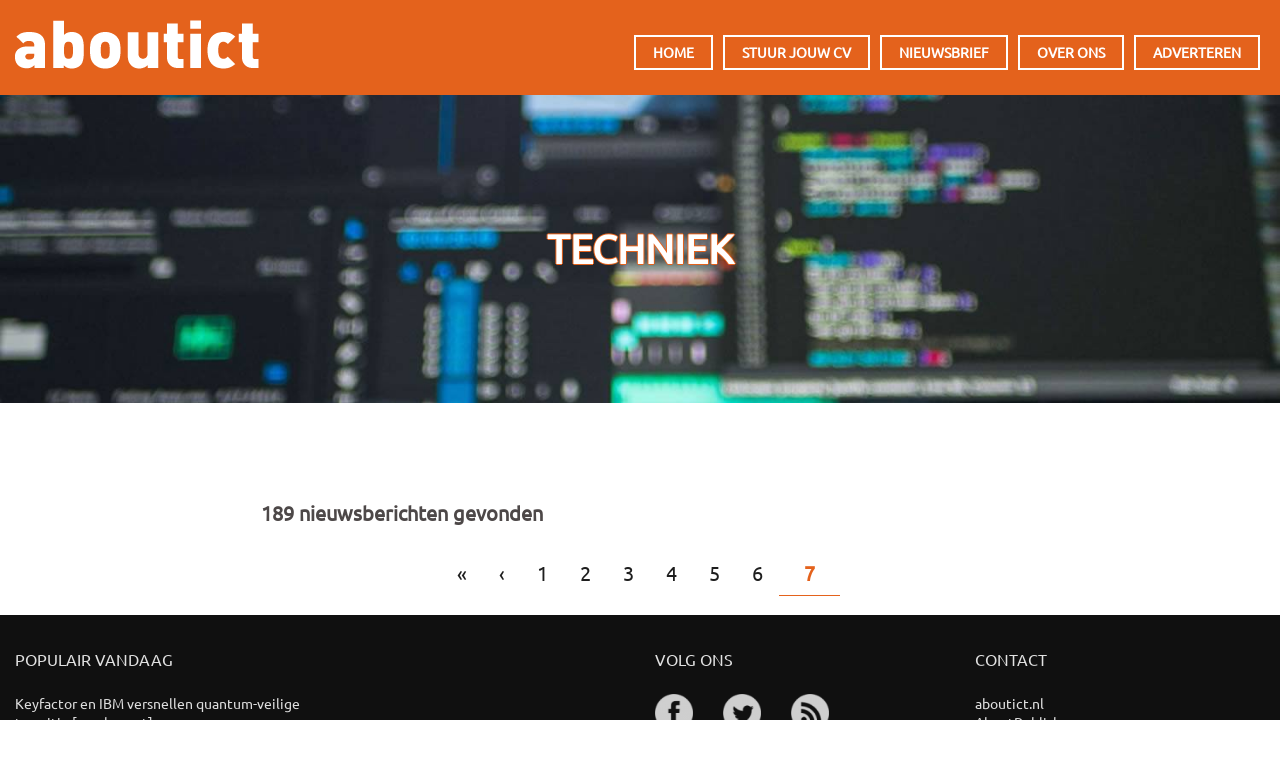

--- FILE ---
content_type: text/html; charset=utf-8
request_url: https://aboutict.nl/rubrieken/techniek?page=29
body_size: 5956
content:
<!DOCTYPE html><html lang="nl" dir="ltr" xmlns:content="http://purl.org/rss/1.0/modules/content/" xmlns:dc="http://purl.org/dc/terms/" xmlns:foaf="http://xmlns.com/foaf/0.1/" xmlns:rdfs="http://www.w3.org/2000/01/rdf-schema#" xmlns:sioc="http://rdfs.org/sioc/ns#" xmlns:sioct="http://rdfs.org/sioc/types#" xmlns:skos="http://www.w3.org/2004/02/skos/core#" xmlns:xsd="http://www.w3.org/2001/XMLSchema#"><head profile="http://www.w3.org/1999/xhtml/vocab"><meta http-equiv="Content-Type" content="text/html; charset=utf-8" /><link rel="alternate" type="application/rss+xml" title="techniek" href="https://aboutict.nl/taxonomy/term/187/all/feed" /><meta name="MobileOptimized" content="width" /><meta name="HandheldFriendly" content="true" /><meta name="viewport" content="width=device-width, initial-scale=1" /><link rel="shortcut icon" href="https://aboutict.nl/static/img/aboutict-icon.png" type="image/png" /><meta name="rating" content="general" /><meta name="generator" content="contentq (https://www.contentq.nl)" /><link rel="canonical" href="https://aboutict.nl/rubrieken/techniek" /><meta http-equiv="content-language" content="nl" /><meta name="geo.region" content="NL" /><meta property="og:site_name" content="aboutict" /><meta property="og:type" content="website" /><meta property="og:url" content="https://aboutict.nl/rubrieken/techniek" /><meta property="og:title" content="techniek" /><meta name="twitter:card" content="summary_large_image" /><meta name="twitter:site" content="@aboutict" /><meta property="og:locality" content="Amsterdam" /><meta name="twitter:title" content="techniek" /><meta property="og:country_name" content="The Netherlands" /><meta property="og:locale" content="nl_NL" /><link rel="image_src" href="https://aboutict.nl/static/img/achtergrond/002.jpg" /><meta property="og:image" content="https://aboutict.nl/static/img/achtergrond/002.jpg" /><meta property="og:image:type" content="image/jpeg"/><meta name="twitter:image" content="https://aboutict.nl/static/img/achtergrond/002.jpg"/><meta name="twitter:image:alt" content="techniek"/><title>techniek | Page 30 | aboutict</title><link type="text/css" rel="stylesheet" href="https://aboutict.nl/sites/default/files/css/css_xE-rWrJf-fncB6ztZfd2huxqgxu4WO-qwma6Xer30m4.css" media="all" /><link type="text/css" rel="stylesheet" href="https://aboutict.nl/sites/default/files/css/css_vZ7OMldNxT0kN_1nW7_5iIquAxAdcU-aJ-ucVab5t40.css" media="all" /><link type="text/css" rel="stylesheet" href="https://aboutict.nl/sites/default/files/css/css_PGbJgHCUCBf4dg7K9Kt8aAwsApndP4GZ9RuToPy3-Fk.css" media="all" /><link type="text/css" rel="stylesheet" href="https://aboutict.nl/static/font-awesome/css/font-awesome.min.css" media="all" /><link type="text/css" rel="stylesheet" href="https://aboutict.nl/static/bootstrap/css/bootstrap.min.css" media="all" /><link type="text/css" rel="stylesheet" href="https://aboutict.nl/sites/default/files/css/css_lmnqTLDci1GsSUu7ej-xpyS9DdFb-GyvhHqFGwuhKcQ.css" media="all" /><link type="text/css" rel="stylesheet" href="https://aboutict.nl/sites/default/files/css/css_m0i82Ylf2Qro43XlMNPo2yIMyKbDnYtvsynUJiOUngk.css" media="all" /><!--[if (IE 9)&(!IEMobile)]><link type="text/css" rel="stylesheet" href="https://aboutict.nl/sites/all/themes/startupgrowth_lite/ie9.css?sptrxh" media="all" /><![endif]--><link type="text/css" rel="stylesheet" href="https://aboutict.nl/sites/default/files/css/css_PXeZpWl5M35NZ4GiFgpEKwEVq8-1FL7ShD29SFz6RgQ.css" media="all" /><style type="text/css">
#banner{background-image:url('/static/img/achtergrond/002.jpg');}
</style> <!--[if lt IE 9]><script src="//html5shiv.googlecode.com/svn/trunk/html5.js"></script><![endif]--><script type="bd45298af83ad97835ab85c4-text/javascript" src="https://aboutict.nl/sites/default/files/js/js_3FJuPbrylnPMOiswI_6eF6wvTss3Z9M6-YyGqwpKk1U.js"></script><script type="bd45298af83ad97835ab85c4-text/javascript" src="https://aboutict.nl/sites/default/files/js/js_HeH2zdgSCxSXqTt4NrujhnIK0PWJO97anjYB5RdZ2Zc.js"></script><script type="bd45298af83ad97835ab85c4-text/javascript" src="https://aboutict.nl/sites/default/files/js/js_DMNcFShOtgybQITrrOxe27aZPrJvRa-QUNbu2ChF8Yk.js"></script><script type="bd45298af83ad97835ab85c4-text/javascript">
<!--//--><![CDATA[//><!--
jQuery(document).ready(function($) { $(window).scroll(function() { if($(this).scrollTop() != 0) { $("#toTop").addClass("show");} else {$("#toTop").removeClass("show");}});$("#toTop").click(function() {$("body,html").animate({scrollTop:0},800);});});
//--><!]]>
</script><script type="bd45298af83ad97835ab85c4-text/javascript">
<!--//--><![CDATA[//><!--
jQuery(document).ready(function($) { var headerHeight = $("#header").height(); $(window).scroll(function() { if(($(this).scrollTop() > headerHeight) && ($(window).width() > 767)) {  $("body").addClass("onscroll"); $("body").css("paddingTop", (headerHeight)+"px");if( $(this).scrollTop() > headerHeight+40 ) {$("body").addClass("show");	}} else {$("body").removeClass("onscroll");$("body").removeClass("show");$("body").css("paddingTop", (0)+"px");$("body.logged-in").css("paddingTop", (64)+"px");}});});
//--><!]]>
</script><script type="bd45298af83ad97835ab85c4-text/javascript" src="https://aboutict.nl/sites/all/themes/startupgrowth_lite/js/meanmenu/jquery.meanmenu.min.js?sptrxh"></script><script type="bd45298af83ad97835ab85c4-text/javascript">
<!--//--><![CDATA[//><!--
jQuery(document).ready(function($) { $("#main-navigation .sf-menu, #main-navigation .content>ul.menu, #main-navigation ul.main-menu").wrap("<div class='meanmenu-wrapper'></div>");$("#main-navigation .meanmenu-wrapper").meanmenu({meanScreenWidth: "767",meanRemoveAttrs: true,meanMenuContainer: "#header-inside",meanMenuClose: ""	});});
//--><!]]>
</script><script type="bd45298af83ad97835ab85c4-text/javascript">
<!--//--><![CDATA[//><!--
jQuery(document).ready(function($) {$(window).load(function() {$("#highlighted-bottom-transparent-bg").css("backgroundColor", "rgba(255,255,255,0.8)");});});
//--><!]]>
</script><script type="bd45298af83ad97835ab85c4-text/javascript" src="https://aboutict.nl/sites/default/files/js/js_QY8nSvNGr8l2erNSTUrY9Hu99CEZ4Kvv2DfTKq1gYoI.js"></script><script type="bd45298af83ad97835ab85c4-text/javascript">
<!--//--><![CDATA[//><!--
jQuery.extend(Drupal.settings, {"basePath":"\/","pathPrefix":"","setHasJsCookie":0,"ajaxPageState":{"theme":"startupgrowth_lite","theme_token":"uBelbsoGRgOeb6u4JsRkGKTEa5PN_px8Hypr73gy2kc","js":{"sites\/all\/modules\/jquery_update\/replace\/jquery\/1.12\/jquery.min.js":1,"public:\/\/minifyjs\/misc\/jquery-extend-3.4.0.min.js":1,"misc\/jquery-html-prefilter-3.5.0-backport.js":1,"public:\/\/minifyjs\/misc\/jquery.once.min.js":1,"public:\/\/minifyjs\/misc\/drupal.min.js":1,"sites\/all\/modules\/jquery_update\/js\/jquery_browser.js":1,"public:\/\/minifyjs\/sites\/all\/modules\/spamspan\/spamspan.min.js":1,"public:\/\/languages\/nl_rLuBnCc4uNiS8CtVQ--c8cCO0B5GZX_dn8hQe0xNWHQ.js":1,"\/static\/bootstrap\/js\/bootstrap.min.js":1,"0":1,"1":1,"sites\/all\/themes\/startupgrowth_lite\/js\/meanmenu\/jquery.meanmenu.min.js":1,"2":1,"3":1,"sites\/all\/themes\/startupgrowth_lite\/js\/jquery.browser.min.js":1},"css":{"modules\/system\/system.base.css":1,"modules\/system\/system.menus.css":1,"modules\/system\/system.messages.css":1,"modules\/system\/system.theme.css":1,"modules\/comment\/comment.css":1,"modules\/field\/theme\/field.css":1,"modules\/node\/node.css":1,"modules\/search\/search.css":1,"modules\/user\/user.css":1,"sites\/all\/modules\/views\/css\/views.css":1,"sites\/all\/modules\/ckeditor\/css\/ckeditor.css":1,"sites\/all\/modules\/ctools\/css\/ctools.css":1,"https:\/\/aboutict.nl\/static\/font-awesome\/css\/font-awesome.min.css":1,"https:\/\/aboutict.nl\/static\/bootstrap\/css\/bootstrap.min.css":1,"sites\/all\/themes\/startupgrowth_lite\/js\/meanmenu\/meanmenu.css":1,"sites\/all\/themes\/startupgrowth_lite\/style.css":1,"sites\/all\/themes\/startupgrowth_lite\/ie9.css":1,"sites\/all\/themes\/startupgrowth_lite\/local.css":1,"public:\/\/css_injector\/css_injector_10.css":1,"public:\/\/css_injector\/css_injector_13.css":1,"public:\/\/css_injector\/css_injector_15.css":1}}});
//--><!]]>
</script><script type="application/ld+json">{"@context": "http://schema.org","@type": "WebSite","url": "https://aboutict.nl/","potentialAction": {"@type": "SearchAction","target": "https://aboutict.nl/?search_api_views_fulltext={search_term_string}","query-input": "required name=search_term_string"}}</script><script type="application/ld+json">{"@context": "http://schema.org", "@type": "Organization", "name": "aboutict.nl", "url": "https://aboutict.nl", "logo": "https://aboutict.nl/static/img/aboutict-icon.png", "contactPoint": [{ "@type": "ContactPoint", "telephone": "+31205218700", "contactType": "Customer Service", "areaServed": "NL", "availableLanguage": ["Dutch","English","German","French"] }],"sameAs": ["https://www.facebook.com/aboutict","https://twitter.com/aboutict","https://aboutict.tumblr.com/","https://plus.google.com/+AboutictNl"]}</script><script data-cfasync="false" nonce="7105b79b-6115-4e80-8949-bb269227f143">try{(function(w,d){!function(j,k,l,m){if(j.zaraz)console.error("zaraz is loaded twice");else{j[l]=j[l]||{};j[l].executed=[];j.zaraz={deferred:[],listeners:[]};j.zaraz._v="5874";j.zaraz._n="7105b79b-6115-4e80-8949-bb269227f143";j.zaraz.q=[];j.zaraz._f=function(n){return async function(){var o=Array.prototype.slice.call(arguments);j.zaraz.q.push({m:n,a:o})}};for(const p of["track","set","debug"])j.zaraz[p]=j.zaraz._f(p);j.zaraz.init=()=>{var q=k.getElementsByTagName(m)[0],r=k.createElement(m),s=k.getElementsByTagName("title")[0];s&&(j[l].t=k.getElementsByTagName("title")[0].text);j[l].x=Math.random();j[l].w=j.screen.width;j[l].h=j.screen.height;j[l].j=j.innerHeight;j[l].e=j.innerWidth;j[l].l=j.location.href;j[l].r=k.referrer;j[l].k=j.screen.colorDepth;j[l].n=k.characterSet;j[l].o=(new Date).getTimezoneOffset();if(j.dataLayer)for(const t of Object.entries(Object.entries(dataLayer).reduce((u,v)=>({...u[1],...v[1]}),{})))zaraz.set(t[0],t[1],{scope:"page"});j[l].q=[];for(;j.zaraz.q.length;){const w=j.zaraz.q.shift();j[l].q.push(w)}r.defer=!0;for(const x of[localStorage,sessionStorage])Object.keys(x||{}).filter(z=>z.startsWith("_zaraz_")).forEach(y=>{try{j[l]["z_"+y.slice(7)]=JSON.parse(x.getItem(y))}catch{j[l]["z_"+y.slice(7)]=x.getItem(y)}});r.referrerPolicy="origin";r.src="/cdn-cgi/zaraz/s.js?z="+btoa(encodeURIComponent(JSON.stringify(j[l])));q.parentNode.insertBefore(r,q)};["complete","interactive"].includes(k.readyState)?zaraz.init():j.addEventListener("DOMContentLoaded",zaraz.init)}}(w,d,"zarazData","script");window.zaraz._p=async d$=>new Promise(ea=>{if(d$){d$.e&&d$.e.forEach(eb=>{try{const ec=d.querySelector("script[nonce]"),ed=ec?.nonce||ec?.getAttribute("nonce"),ee=d.createElement("script");ed&&(ee.nonce=ed);ee.innerHTML=eb;ee.onload=()=>{d.head.removeChild(ee)};d.head.appendChild(ee)}catch(ef){console.error(`Error executing script: ${eb}\n`,ef)}});Promise.allSettled((d$.f||[]).map(eg=>fetch(eg[0],eg[1])))}ea()});zaraz._p({"e":["(function(w,d){})(window,document)"]});})(window,document)}catch(e){throw fetch("/cdn-cgi/zaraz/t"),e;};</script></head><body class="html not-front not-logged-in no-sidebars page-taxonomy page-taxonomy-term page-taxonomy-term- page-taxonomy-term-187 parallax-active sff-3 slff-3 hff-3 pff-3 form-style-1 wide" ><div id="skip-link"> <a href="#main-content" class="element-invisible element-focusable">Overslaan en naar de inhoud gaan</a></div><div id="page-container"><div id="toTop"><i class="fa fa-angle-up"></i></div> <header id="header" role="banner" class="clearfix"><div class="container"><div id="header-inside" class="clearfix"><div class="row"><div class="col-md-4"><div id="header-inside-left" class="clearfix"><div id="site-name"> <a href="/" title="Home">aboutict</a></div></div></div><div class="col-md-8"><div id="header-inside-right" class="clearfix"><div id="main-navigation" class="clearfix "> <nav role="navigation"><div id="main-menu"><h2 class="element-invisible">Hoofdmenu</h2><ul class="main-menu menu"><li class="menu-368 first"><a href="/" title="">Home</a></li><li class="menu-433"><a href="/stuur-jouw-cv">Stuur jouw cv</a></li><li class="menu-1535"><a href="/nieuwsbrief">Nieuwsbrief</a></li><li class="menu-338"><a href="/over-ons">Over ons</a></li><li class="menu-988 last"><a href="/adverteren">Adverteren</a></li></ul></div> </nav></div></div></div></div></div></div> </header><div id="banner" class="clearfix"><div id="banner-inside" class="clearfix"><div class="banner-area"><div class="region region-banner"><div id="block-block-20" class="block block-block clearfix"><div class="content"><div class="witruimte60"></div></div></div><div id="block-block-12" class="block block-block clearfix"><div class="content"><div class="titel">techniek</div></div></div><div id="block-block-32" class="block block-block clearfix"><div class="content"><div class="witruimte100"></div></div></div></div></div></div></div><div id="page" class="clearfix"><div id="main-content"><div class="container"><div class="row"> <section class="col-md-12"><div id="main" class="clearfix"><h1 class="title" id="page-title">techniek</h1><div class="tabs"></div><div class="region region-content"><div id="block-system-main" class="block block-system clearfix"><div class="content"><div class="view view-taxonomy-term view-id-taxonomy_term view-display-id-page view-dom-id-cd9a1b66869ce771869fe2e23ba67790"><div class="view-header"> 189 nieuwsberichten gevonden</div><h2 class="element-invisible">Pagina's</h2><div class="item-list"><ul class="pager"><li class="pager-first first"><a title="Ga naar eerste pagina" href="/rubrieken/techniek">«</a></li><li class="pager-previous"><a title="Ga naar vorige pagina" href="/rubrieken/techniek?page=5">‹</a></li><li class="pager-item"><a title="Ga naar pagina 1" href="/rubrieken/techniek">1</a></li><li class="pager-item"><a title="Ga naar pagina 2" href="/rubrieken/techniek?page=1">2</a></li><li class="pager-item"><a title="Ga naar pagina 3" href="/rubrieken/techniek?page=2">3</a></li><li class="pager-item"><a title="Ga naar pagina 4" href="/rubrieken/techniek?page=3">4</a></li><li class="pager-item"><a title="Ga naar pagina 5" href="/rubrieken/techniek?page=4">5</a></li><li class="pager-item"><a title="Ga naar pagina 6" href="/rubrieken/techniek?page=5">6</a></li><li class="pager-current last">7</li></ul></div></div></div></div></div> <a href="https://aboutict.nl/taxonomy/term/187/all/feed" class="feed-icon" title="Abonneren op techniek"><img typeof="foaf:Image" src="https://aboutict.nl/misc/feed.png" width="16" height="16" alt="Abonneren op techniek" /></a></div> </section></div></div></div></div> <footer id="footer" class="clearfix"><div class="container"><div class="row"><div class="col-sm-3"><div class="footer-area"><div class="region region-footer-first"><div id="block-views-populair-block" class="block block-views clearfix"><h2 class="title">Populair vandaag</h2><div class="content"><div class="view view-populair view-id-populair view-display-id-block view-dom-id-982568e45cab3b04eefc84519d9c83db"><div class="view-content"><div class="views-row views-row-1 views-row-odd views-row-first"><div class="views-field views-field-nothing"> <span class="field-content"><a href="/news/2026-01-22/keyfactor-en-ibm-versnellen-quantum-veilige-transitie-techzine">Keyfactor en IBM versnellen quantum-veilige transitie [weekcount]</a></span></div></div><div class="views-row views-row-2 views-row-even"><div class="views-field views-field-nothing"> <span class="field-content"><a href="/news/2026-01-22/miljoenenboete-voor-gebruik-sha-256-trackingcookies-en-delen-van-klantdata">Miljoenenboete voor gebruik SHA-256, trackingcookies en delen van klantdata [weekcount]</a></span></div></div><div class="views-row views-row-3 views-row-odd"><div class="views-field views-field-nothing"> <span class="field-content"><a href="/news/2026-01-22/product-owner-supplier-platform-internal-delivery-amsterdam-it-contracts">Product Owner &amp;#8211; Supplier Platform &amp; Internal Delivery, Amsterdam [weekcount]</a></span></div></div><div class="views-row views-row-4 views-row-even"><div class="views-field views-field-nothing"> <span class="field-content"><a href="/news/2026-01-22/politie-ontvangt-duizenden-meldingen-over-bankhelpdeskfraude-en-accountmisbruik">Politie ontvangt duizenden meldingen over bankhelpdeskfraude en accountmisbruik [weekcount]</a></span></div></div><div class="views-row views-row-5 views-row-odd views-row-last"><div class="views-field views-field-nothing"> <span class="field-content"><a href="/news/2026-01-22/check-point-lanceert-ai-gedreven-exposure-management-techzine">Check Point lanceert AI-gedreven Exposure Management [weekcount]</a></span></div></div></div><div class="view-footer"><div class="witruimte10"></div><p><span class="italic"><a href="/populair">Meer populaire berichten &gt;</a></span></p></div></div></div></div></div></div></div><div class="col-sm-3"></div><div class="col-sm-3"><div class="footer-area"><div class="region region-footer-third"><div id="block-block-9" class="block block-block clearfix"><h2 class="title">Volg ons</h2><div class="content"><div class="social"><div class="socialicon"><a href="https://www.facebook.com/aboutict/" target="_blank"><img src="/static/icons/facebook48.png" alt="Facebook" /></a></div><div class="socialicon"><a href="https://twitter.com/aboutict/" target="_blank"><img src="/static/icons/twitter48.png" alt="Twitter" /></a></div><div class="socialicon"><a href="/rss.xml" target="_blank"><img src="/static/icons/rss48.png" alt="RSS" /></a></div></div></div></div></div></div></div><div class="col-sm-3"><div class="footer-area"><div class="region region-footer-fourth"><div id="block-block-10" class="block block-block clearfix"><h2 class="title">Contact</h2><div class="content"><p>aboutict.nl<br />AboutPublishers<br />AMSTERDAM</p><p><a href="mailto:sales@aboutpublishers.nl?subject=aboutict" title="Mail ons">sales@aboutpublishers.nl</a></p><p><span class="italic"><a href="/over-ons">Lees meer over ons &gt;</a></span></p></div></div></div></div></div></div></div> </footer><div id="subfooter" class="clearfix"><div class="container"><div id="subfooter-inside" class="clearfix"><div class="row"><div class="col-md-4"><div class="subfooter-area left"><div class="region region-sub-footer-left"><div id="block-block-7" class="block block-block clearfix"><div class="content"> <a href="https://www.aboutpublishers.nl" target="_blank" title="naar AboutPublishers">&copy; 2016-2026 aboutpublishers</a> &middot; <a href="/privacybeleid">privacybeleid</a> &middot; <a href="/colofon">colofon</a> &middot; <a href="/linkpartners">linkpartners</a></div></div></div></div></div><div class="col-md-8"><div class="subfooter-area right"><div class="region region-footer"><div id="block-views-vakgebieden-block" class="block block-views clearfix"><div class="content"><div class="view view-vakgebieden view-id-vakgebieden view-display-id-block view-dom-id-3e6165e4eefd73794c48647ad40f5d4b"><div class="view-content"><div class="views-row views-row-1 views-row-odd views-row-first"><div class="views-field views-field-name"> <span class="field-content"><a href="/rubrieken/achtergrond">achtergrond</a></span></div></div><div class="views-row views-row-2 views-row-even"><div class="views-field views-field-name"> <span class="field-content"><a href="/rubrieken/algemeen">algemeen</a></span></div></div><div class="views-row views-row-3 views-row-odd"><div class="views-field views-field-name"> <span class="field-content"><a href="/rubrieken/belgie">belgië</a></span></div></div><div class="views-row views-row-4 views-row-even"><div class="views-field views-field-name"> <span class="field-content"><a href="/rubrieken/business">business</a></span></div></div><div class="views-row views-row-5 views-row-odd"><div class="views-field views-field-name"> <span class="field-content"><a href="/rubrieken/consument">consument</a></span></div></div><div class="views-row views-row-6 views-row-even"><div class="views-field views-field-name"> <span class="field-content"><a href="/rubrieken/onderwijs">onderwijs</a></span></div></div><div class="views-row views-row-7 views-row-odd"><div class="views-field views-field-name"> <span class="field-content"><a href="/rubrieken/overheid">overheid</a></span></div></div><div class="views-row views-row-8 views-row-even"><div class="views-field views-field-name"> <span class="field-content"><a href="/rubrieken/security">security</a></span></div></div><div class="views-row views-row-9 views-row-odd"><div class="views-field views-field-name"> <span class="field-content"><a href="/rubrieken/techniek">techniek</a></span></div></div><div class="views-row views-row-10 views-row-even views-row-last"><div class="views-field views-field-name"> <span class="field-content"><a href="/rubrieken/vacatures">vacatures</a></span></div></div></div></div></div></div></div></div></div></div></div></div></div></div><script src="/cdn-cgi/scripts/7d0fa10a/cloudflare-static/rocket-loader.min.js" data-cf-settings="bd45298af83ad97835ab85c4-|49" defer></script><script defer src="https://static.cloudflareinsights.com/beacon.min.js/vcd15cbe7772f49c399c6a5babf22c1241717689176015" integrity="sha512-ZpsOmlRQV6y907TI0dKBHq9Md29nnaEIPlkf84rnaERnq6zvWvPUqr2ft8M1aS28oN72PdrCzSjY4U6VaAw1EQ==" data-cf-beacon='{"version":"2024.11.0","token":"1a2649f16415457294283f75d22151eb","r":1,"server_timing":{"name":{"cfCacheStatus":true,"cfEdge":true,"cfExtPri":true,"cfL4":true,"cfOrigin":true,"cfSpeedBrain":true},"location_startswith":null}}' crossorigin="anonymous"></script>
</body></html>

--- FILE ---
content_type: text/css
request_url: https://aboutict.nl/sites/default/files/css/css_PXeZpWl5M35NZ4GiFgpEKwEVq8-1FL7ShD29SFz6RgQ.css
body_size: 4212
content:

@font-face{font-family:'Ubuntu';font-style:normal;font-weight:400;src:url('/static/fonts/ubuntu/ubuntu.eot');src:local('Ubuntu'),local('Ubuntu'),url('/static/fonts/ubuntu/ubuntu.eot?#iefix') format('embedded-opentype'),url('/static/fonts/ubuntu/ubuntu.woff2') format('woff2'),url('/static/fonts/ubuntu/ubuntu.woff') format('woff'),url('/static/fonts/ubuntu/ubuntu.ttf') format('truetype'),url('/static/fonts/ubuntu/ubuntu.svg#Ubuntu') format('svg');}#toTop.show{background-color:#e4621c;opacity:.6}#toTop.show:hover{opacity:1}input[type="submit"]{background-color:#e4621c;}body{width:100%;margin-top:0;color:#4d4848;background-color:transparent;font-size:2em}a{-webkit-transition:all 0.2s ease-in-out;-moz-transition:all 0.2s ease-in-out;-ms-transition:all 0.2s ease-in-out;-o-transition:all 0.2s ease-in-out;transition:all 0.2s ease-in-out;color:#e4621c;}a:hover{text-decoration:underline;color:#e4621c;}a:focus{outline:none;text-decoration:none;color:#e4621c;}#banner{background-position:center;background-repeat:no-repeat;background-attachment:fixed;background-size:cover;z-index:-1}#main-navigation ul.menu li a{text-transform:uppercase;font-weight:bold;border:2px solid #fff;}#main-navigation ul.menu li a:hover{color:#fff;opacity:0.7;}#main-navigation ul.menu li.active-trail a.active-trail{border-color:#fff;}#main-navigation ul.menu li.active-trail a.active-trail:hover{color:#fff;opacity:1;}html body.admin-menu{margin-top:0}.facetapi-facetapi-links{font-family:Ubuntu,Verdana;color:#fff;font-weight:700;}#block-system-main{margin-bottom:0;}.announcement a{text-align:center;text-transform:uppercase;background:#e4621c;color:#fff;padding:15px;border-radius:8px;display:block;margin-left:auto;margin-right:auto;width:60%;margin-bottom:40px;opacity:0.8;}.announcement a:hover{text-decoration:none;color:#000;}.advertentie{padding-top:25px;}.col-md-12{padding:0}#bottom-content-inside .facetapi-facetapi-links{width:60%;margin-left:auto;margin-right:auto;}#main-content .view-linkpartners .view-header{font-weight:400;}.facetapi-limit-link{padding-bottom:60px;}.feed-icon{display:none}.view-header{padding:5px;font-weight:bold;}.footer-area .views-field-title a{width:95%;}#block-views-used-taxonomy-block .views-field-field-bron-als-text{display:inline-block;float:left;margin-right:5px;color:rgb(170,170,170);margin-bottom:5px;padding:3px;text-transform:lowercase;}.item-list a.facetapi-limit-link{display:block;text-align:center;width:100%}#messages-console{display:none}#block-views-google-map-block{padding-bottom:0;margin-bottom:-10px}#block-views-lokatie-taxonomy-block{padding-bottom:0;text-align:center}.view-lokatie-taxonomy{display:block;width:100%;background-color:rgba(255,255,255,0.6);padding-top:10px;padding-bottom:10px}.views-field-field-hotelfoto img{width:100%;height:auto;max-width:100%}.view-hotelfoto .views-field-name{text-align:center;font-style:italic}.view-hotelfoto .views-row-2,.view-hotelfoto .views-row-3{display:none}#block-views-hotelfoto-block{padding-bottom:0}header{background:#e4621c}#site-name{margin-top:0px;}#site-name a{background-image:url("/static/img/aboutict.png");display:block;text-indent:-9999px;height:49px;width:244px;background-repeat:no-repeat;background-size:contain;background-position:left;}#main-content table{text-transform:lowercase;}table th{background-color:#e4621c;font-family:Ubuntu,Verdana;font-weight:700;}article header{background:#fff}header #header-inside{padding-top:20px;padding-bottom:0}#views-exposed-form-nieuws-page{width:100%;margin-left:auto;margin-right:auto}#block-views-exp-nieuws-page{opacity:.8;width:60%;margin-left:auto;margin-right:auto;display:block;background-color:#e4621c;padding:0 40px 20px 40px;color:#fff;border-radius:8px;margin-top:120px;margin-bottom:20px}#edit-search-api-views-fulltext-wrapper .description{color:#ccc;font-size:.7em}.views-exposed-form .views-exposed-widget{padding-right:0}td.views-field-created{white-space:nowrap}#block-system-main .item-list .pager{text-align:center}#edit-search-api-views-fulltext-wrapper{width:100%}#search-area{display:inline-block;float:left}#page{background:#fff}#main-content article{background:white}#main-content h2.title{text-align:center;font-family:Ubuntu,Verdana;font-weight:700;}#main-content .region-content{width:100%;}#block-facetapi-cxa0kyrc77vukcg8zla387vx5ah1ymog{margin-top:40px;}#bottom-content-inside .col-md-12{background:#fcefe9;}#bottom-content-inside .col-md-12 .block-facetapi{text-align:center;}#main-content .block-facetapi{background:#fcefe9;padding:20px 0 0 0;}#main-content .block-facetapi .content{width:60%;margin-left:auto;margin-right:auto;}#main-content #block-system-main{margin-top:30px}#main-content .view-nieuws{width:60%;margin-left:auto;margin-right:auto;}#main-content .view-nieuws .view-header{font-weight:bold;}#main-content .facetapi-limit-link{margin-top:-10px;}#main .region-content{padding-top:0px;}#block-sharethis-sharethis-block{text-align:center}.scroll{font-size:.8em;text-shadow:0;font-weight:normal}#site-name a{color:#fff}#main-navigation ul.menu li a{color:#fff}#main ul{margin-bottom:20px}#main .views-field{vertical-align:top;}#main .date-display-interval em.placeholder{font-style:normal;}.block-facetapi ul{text-align:center}.block-facetapi ul li.leaf{list-style-type:none;list-style-image:none;display:inline-block;background-color:#e4621c;padding:6px 10px;margin-left:5px;margin-right:5px;margin-bottom:10px;border-radius:4px;text-transform:uppercase;font-weight:200;font-size:.7em}.block-facetapi ul li.leaf a{color:#fff}.block-facetapi ul li.leaf a:hover{color:#4d4848;text-decoration:none}.scheef{font-style:italic}.front .region-content{padding-top:20px}.tussenkop{font-size:2em;text-transform:none;font-weight:bold;margin-bottom:4px}.witruimte100{height:100px;}.witruimte80{height:80px;}.witruimte60{height:60px;}.witruimte40{height:40px;}.witruimte20{height:20px;}.witruimte10{height:10px;}td.1st{width:20px;overflow:hidden;display:inline-block;white-space:nowrap;}.item-list ul.pager li{font-size:1em;}#block-block-3{padding-bottom:0}#block-block-5,#block-block-4{background:white;padding-top:25px}#block-block-13{background-color:#101010}#block-block-18{padding-bottom:0;background-color:#fff}#block-block-18 .content{width:100%;margin-left:auto;margin-right:auto}#block-system-main li{margin-bottom:10px}#block-fieldblock-node-job-default-field-plaats,#block-fieldblock-node-vacature-default-field-plaats{padding-bottom:0}.titel{font-family:Ubuntu,Verdana;color:#fff;font-weight:700;font-size:2em;text-align:center;width:60%;padding:40px 0 0 0;text-transform:uppercase;margin-left:auto;margin-right:auto;text-shadow:-1px 0 #e4621c,0 1px #e4621c,1px 0 #e4621c,0 -1px #e4621c}.tk{color:#4d4848;font-weight:400;font-size:2em;text-align:center;width:80%;padding:40px 0 40px 0;margin-left:auto;margin-right:auto;margin-top:-10px}#page-title{display:none}.rood{color:red}#main .field-name-field-originele-url .field-label{font-weight:400}#main .views-row{margin:0px;padding:5px;}#main .view-taxonomy-term .views-row{margin-bottom:20px;line-height:1.2em}#main .view-taxonomy-term .views-field-created{font-style:normal}#main .view-taxonomy-term .views-field-created .placeholder{font-style:normal}#main ul.pager li>a{padding:11px 16px}.welkom{display:block;padding:5px 15px;background-color:#bfd7f0;border:1px solid #e4621c;border-radius:4px;text-align:center}.front .region-content{padding-bottom:0}.container{width:100%}.broodtekst{background:white;width:100%;font-size:2em;line-height:2em}.innerbrood{width:100%;margin-left:auto;margin-right:auto;padding:20px 0 50px 0}.ruler{height:160px;background:transparant;width:100%}#main .field-name-field-ingevuld,#main .field-name-field-ingevuld-jobvacancy{color:red;margin-bottom:20px}#bottom-content{padding-top:0;background-color:#fff}#block-block-22{padding-bottom:0}#block-block-22 p{padding-bottom:0}.fotobijschrift{width:60%;margin-left:auto;margin-right:auto;font-size:.65em;font-style:italic;margin-bottom:10px}#block-block-13{padding-bottom:0}#footer a{color:#ddd;display:block;padding-bottom:10px}#footer a:hover{color:#b44e16;text-decoration:none}#footer a:visited{color:#ddd}.footer-area h2.title{margin-top:0}.footer-area .views-field-title a{display:inline-block}#subfooter a{color:#aaa}#subfooter a:visited{color:#aaa}#subfooter .view-random-pages .views-row{display:inline-block}#subfooter .view-random-pages .views-row:after{content:" - "}.social a{display:inline-block;margin-right:20px;margin-bottom:20px}.social a{opacity:.8}.social a:hover{opacity:1.0}.social img{width:48px;height:auto}.vet{font-weight:bold}#footer .italic a{font-family:Ubuntu;text-transform:uppercase;font-weight:100;background-color:#e4621c;color:#fff;padding:5px 10px;border-radius:5px;display:inline-block}#footer .italic a:hover{text-decoration:none;opacity:.8}input[type="submit"]{font-size:20px;display:block;width:100%}form input[type=text]{width:100%;background-color:#e5e5e5;padding:14px 15px;border:0;border-radius:4px}::-webkit-input-placeholder{font-size:20px}::-moz-placeholder{font-size:20px}:-ms-input-placeholder{font-size:20px}input:-moz-placeholder{font-size:20px}.button a{text-transform:uppercase;font-weight:200;font-size:20px;padding:14px 15px;background-color:#e4621c;color:#fff;margin-top:30px;margin-bottom:30px;display:block;width:100%;border-radius:4px}.button a:hover{opacity:.8;text-decoration:none}.button-inline-left a{font-size:20px;padding:14px 15px;background-color:#e4621c;color:#fff;margin-top:30px;margin-bottom:60px;display:inline-block;border-radius:4px;float:left;width:40%}.button-inline-left a:hover{opacity:.8;text-decoration:none}.button-inline-right a{font-size:20px;padding:14px 15px;background-color:#e4621c;color:#fff;margin-top:30px;margin-bottom:60px;display:inline-block;border-radius:4px;float:right;width:40%}.button-inline-right a:hover{opacity:.8;text-decoration:none}#main-content .statistics_counter{display:none}.linkedin{margin-top:-4px}.nowrap{white-space:nowrap}.centreer{display:block;text-align:center}.buttonhome a{opacity:.8;font-family:Ubuntu;font-size:1em;font-weight:200;text-transform:uppercase;padding:14px 15px;background-color:#e4621c;color:#fff;margin-top:30px;margin-bottom:30px;display:inline-block;border-radius:4px;margin-left:auto;margin-right:auto}.buttonhome a:hover{opacity:1.0;text-decoration:none}.deelicons{display:inline-block}.delen{display:inline-block;padding-bottom:10px}.important{margin-bottom:1em}.service{margin-bottom:60px}.licht{font-weight:200;font-size:.8em}.services{float:left;margin-right:20px;margin-bottom:40px}#block-system-main .view-vacatures-redactie-co .views-field-title{font-size:1.4em;text-transform:uppercase}#block-system-main .view-vacatures-redactie-en-co .views-field-title{font-size:1.4em;text-transform:uppercase}#block-views-vacatures-redactie-co-block .view-header{font-style:italic}#block-fieldblock-node-stage-english-default-field-button-solliciteer,#block-fieldblock-node-vacature-default-field-button-solliciteer,#block-fieldblock-node-stage-default-field-button-solliciteer,#block-fieldblock-node-job-default-field-button-solliciteer{padding-bottom:0;text-align:center}#main .view-linkpartners .views-row{margin-bottom:0}#main .view-linkpartners{margin-bottom:80px}#main .view-nieuwsoverzicht .view-content .views-field-title a{color:#e4621c;font-size:14px;text-transform:uppercase}#main .view-nieuwsoverzicht .views-field-created{color:gray}#main .view-nieuwsoverzicht .views-field-body{display:block;margin-bottom:40px;margin-top:20px}.view-random-pages1 .views-row{display:inline-block}.view-random-pages1 .views-row a{background-color:#333;color:#ccc;padding:5px 10px;border-radius:5px;display:inline-block;margin-right:10px;margin-bottom:10px}.view-random-pages1 .views-row a:hover{opacity:.8;text-decoration:none}#main-content .view-klanten .views-row{display:inline-block;padding:5px 20px;background-color:#ddd;margin-right:10px;margin-left:10px;border-radius:4px;margin-bottom:20px;font-size:.8em}#main-content .view-klanten .view-content{text-align:center}.searchco a:hover{opacity:.8}.page-search404 #main{margin-bottom:60px}.page-search404 #block-fieldblock-node-vacature-default-field-plaats{display:none}.page-search404 #block-fieldblock-node-job-default-field-plaats{display:none}.page-search404 #block-fieldblock-node-vacature-default-field-button-solliciteer{display:none}.page-search404 .search-results{padding-left:0;margin-left:0}.page-search404 .search-info{display:none}.page-search404 .search-results a:link{color:#e4621c}.page-search404 .search-results a:visited{color:#0098d8}.page-search #main{margin-bottom:60px}.page-search #block-fieldblock-node-vacature-default-field-plaats{display:none}.page-search #block-fieldblock-node-job-default-field-plaats{display:none}.page-search #block-fieldblock-node-vacature-default-field-button-solliciteer{display:none}.page-search .search-results{padding-left:0;margin-left:0}.page-search .search-info{display:none}.page-search .search-results a:link{color:#e4621c}.page-search .search-results a:visited{color:#0098d8}#block-fieldblock-node-stage-default-field-vestiging,#block-fieldblock-node-job-default-field-vestiging,#block-fieldblock-node-vacature-default-field-vestiging{padding-bottom:0}.event{display:block;width:100%;text-align:center;background-color:#e4621c;color:#fff;padding:10px 20px;border-radius:4px}.hpleader{font-family:Ubuntu;color:#fff;font-weight:bold;font-size:14px;text-align:center;width:60%;padding:0 0 60px 0;margin-left:auto;margin-right:auto;text-shadow:-1px 0 #e4621c,0 1px #e4621c,1px 0 #e4621c,0 -1px #e4621c}#page{padding-bottom:0}.col-md-offset-2{width:100%;margin-left:0}.onscroll #header{background-color:#e4621c}h1{font-size:2em}.field-name-field-plaats,.field-name-field-city,.field-name-field-vestiging{font-size:1.4em;margin-bottom:2em;text-transform:uppercase;font-weight:bold}#block-fieldblock-node-vacature-default-field-vestiging{padding-bottom:0;text-shadow:-1px 0 #e4621c,0 1px #e4621c,1px 0 #e4621c,0 -1px #e4621c;color:#fff;display:block;text-align:center}.field-name-field-vestiging{margin-bottom:0;color:#fff;text-shadow:-1px 0 #e4621c,0 1px #e4621c,1px 0 #e4621c,0 -1px #e4621c}.field-name-field-city{margin-bottom:0}.field-name-field-introductie,.field-name-field-introduction{margin-bottom:1.5em}.field-name-field-functiebeschrijving,.field-name-field-job-description{margin-bottom:1.5em}.field-name-field-gevraagd,.field-name-field-required{margin-bottom:1.5em}.field-name-field-geboden,.field-name-field-offered{margin-bottom:1.5em}.field-name-field-solliciteren{margin-bottom:1.5em}.views-field-field-plaats{text-transform:uppercase;font-weight:bold}.backbutton a{display:inline-block;padding:5px 17px 5px 17px;border:2px solid #4d4848;margin-bottom:60px;background:#e4621c;color:white}.backbutton a:hover{color:#4d4848;text-decoration:none}.node-main-content{padding:0 0 40px 0}.field-name-field-plaats,.field-name-field-city,.field-name-field-vestiging{display:block;width:100%;text-align:center;color:white;text-shadow:-1px 0 #e4621c,0 1px #e4621c,1px 0 #e4621c,0 -1px #e4621c}#block-block-12{padding-bottom:0}.js .inputfile{width:.1px;height:.1px;opacity:0;overflow:hidden;position:absolute;z-index:-1}.inputfile+label{max-width:100%;font-size:20px;font-weight:400;text-overflow:ellipsis;white-space:nowrap;cursor:pointer;display:block;overflow:hidden;padding:12px 15px;border-radius:4px}.no-js .inputfile+label{display:none}.inputfile:focus+label,.inputfile.has-focus+label{outline:1px dotted #000;outline:-webkit-focus-ring-color auto 5px}.inputfile+label svg{width:1em;height:1em;vertical-align:middle;fill:currentColor;margin-top:-0.25em;margin-right:.25em}.inputfile-1+label{color:#fff;background-color:#e4621c}.inputfile-1:focus+label,.inputfile-1.has-focus+label,.inputfile-1+label:hover{opacity:.7}*,*:after,*:before{-webkit-box-sizing:border-box;box-sizing:border-box}.clearfix:before,.clearfix:after{display:table;content:''}.clearfix:after{clear:both}.hidden{position:absolute;overflow:hidden;width:0;height:0;pointer-events:none}.box{background-color:#e5e5e5;padding:1rem;border-radius:4px}}*/6 ingevulde vacs */#main .views-field-title{text-transform:uppercase;font-size:1.5em}#block-views-vacatures-block-1 .views-row{display:inline-block;margin-bottom:0}.event a:link{color:#fff;font-weight:bold;}.event a:visited{color:#fff;}.event a:hover{color:#fff;}.views-field-title{display:inline-block;width:80%;font-weight:bold;}.views-field-field-rubriek{display:inline-block;width:48%;text-align:right;font-size:16px;}.views-field-field-bron{display:inline-block;width:50%;white-space:nowrap;font-size:16px;}.views-field-field-datum{display:inline-block;width:18%;text-align:right;}.views-field-field-feed-item-description{width:80%;font-size:16px;color:#777;}.views-field-created{display:inline-block;width:18%;text-align:right;}.views-field-nthrow{display:block;margin:40px 0px;}#main .views-row-odd{background:#eee;padding:10px 20px;border-radius:6px;margin-bottom:20px;}#main .views-row-even{padding:10px 20px;border-radius:6px;background:#ddd;margin-bottom:20px;}#subfooter .view-bronnen a:link{display:inline-block;float:left;margin-right:5px;background:#e4621c;color:#fff;border-radius:4px;margin-bottom:5px;padding:3px;}#subfooter .view-bronnen a:hover{color:#000;text-decoration:none;}#subfooter .view-bronnen a:visited{color:#fff;}#subfooter .view-vakgebieden a:link{display:inline-block;float:left;margin-right:5px;color:rgb(170,170,170);border-radius:4px;margin-bottom:5px;padding:3px;}#subfooter .view-vakgebieden a:hover{color:#fff;text-decoration:none;}#subfooter .view-vakgebieden a:visited{color:rgb(170,170,170);}#advert{background:#080808;padding:40px;position:fixed;left:0px;bottom:0px;width:15%;height:250px;border-top-right-radius:20px;box-shadow:10px 10px 5px #888888;}#advert img{max-width:100%;width:100%;height:auto;}#advert a:hover{opacity:0.8;text-decoration:none;}#advert .sponsor{position:relative;bottom:-25px;right:-15px;text-align:right;font-size:0.8em;}#advert .sponsor a:hover{text-decoration:underline;}#advert .verberg{display:inline-block;position:absolute;top:8px;right:15px;}#advert .verberg a:link{color:#fff;}#advert .verberg a:hover{cursor:pointer;text-decoration:none;opacity:1;}#advert img{margin-top:20px;margin-bottom:20px;}#main-content code{font-family:monospace;background:rgb(242,242,242);padding:5px 10px;color:#4d4848;border:1px solid #bbb;font-size:16px;border-radius:0px;}#main-content .btn{padding:4px 10px 5px 10px;border:1px solid #bbb;border-radius:0px;}#block-system-main .flippy{display:none;}.block-flippy{margin-top:-20px;margin-bottom:20px;}.block-flippy li.prev{float:left;padding:10px 0;margin-left:-18px;}.block-flippy li.next{float:right;padding:10px 0;margin-right:-18px;}.block-flippy li.prev a::before{content:'‹ ';}.block-flippy li.next a::after{content:' ›';}#whatsappchat{position:fixed;bottom:20px;left:20px;}#whatsappchat a:hover{text-decoration:none;opacity:0.9;}#whatsappchat img{width:55px;height:56px;margin-right:10px;}#whatsappchat .ballon{background:#fff;border:1px solid #4d4848;border-radius:4px;padding:5px 10px;color:#080808;}.form-container{position:relative;overflow:hidden;padding-top:56.25%;}.form-iframe{position:absolute;top:0;left:0;width:100%;height:120%;border:0;}.btn-default{background-color:#e4621c;border:1px solid #e4621c;}.btn-default:hover{background-color:#e4621c;border:1px solid #e4621c;opacity:0.8;}.btn-default:active{background-color:#e4621c;border:1px solid #e4621c;}body.fixed .content .jumbotron td:first-child{width:20%;}.socialicon{display:inline-block;}input.form-text{font-size:16px;}@media only screen and (max-width:700px){body{overflow-x:hidden;}#banner{background:no-repeat center center;background-size:auto;}#site-name a{width:70%;display:inline-block;margin-top:-47px;margin-bottom:10px;float:left;}.mean-bar{width:100%;float:right;display:inline-block;}#views-exposed-form-nieuws-page{width:95%;margin-top:0;margin-bottom:35px;padding-left:20px;padding-right:20px;}#block-views-exp-nieuws-page{width:96%;margin-left:auto;margin-right:auto;padding:0 0;}.views-field-created{width:18%;text-align:right;}.announcement a{width:95%;}#main-content .view-nieuws{width:100%;padding-left:4px;padding-right:4px;margin-left:auto;margin-right:auto;}#main-content .views-field-title a{width:100%;overflow:hidden;}#main-content .views-field-field-rubriek{width:48%;}#main-content .views-field-field-bron{width:50%;}#main-content .views-field-field-datum{width:49%;}#main-content .block-facetapi .content{width:95%;margin-left:auto;margin-right:auto;}.col-md-8 #main{width:96%;margin-left:auto;margin-right:auto;}.titel{width:96%;margin-left:auto;margin-right:auto;padding-top:0px;font-size:1.4em;overflow:hidden;}.social{display:inline-block;text-align:center;}#subfooter{padding-bottom:100px;}.footer-area .views-field-title a{width:100%;}article{padding:0 5px;}#subfooter .col-md-8{display:none;}#toTop{bottom:60px;right:10px}#main-content .view-populair .views-field-field-bron{display:none;}#main-content .view-populair .views-field-field-datum{display:none;}#main-content .view-populair .views-field-title{width:100%;}#main-content .view-populair .views-field-weekcount{width:100%;}#bottom-content-inside .facetapi-facetapi-links{width:96%;margin-left:auto;margin-right:auto;}#advert{display:none;}ul.flippy li{max-width:49%;white-space:normal;}#toTop{width:45px;height:45px;margin-bottom:25px;margin-right:-13px;}#whatsappchat{position:fixed;bottom:50px;left:5px;}#whatsappchat .ballon{display:none;}.form-container{height:600px;}.form-iframe{height:600px;}body.fixed .content .jumbotron td:first-child{width:100%;}}
.col-md-12 #main{width:60%;margin-left:auto;margin-right:auto;}@media only screen and (max-width:700px){.col-md-12 #main{width:100%;}}
#main .view-taxonomy-term .views-row{margin:0 0 20px 0;padding:5px 10px;}.views-field-title a{display:inline-block;width:70%;}.views-field-field-bron{display:inline-block;width:15%;white-space:nowrap;}.views-field-created{display:inline-block;width:14%;text-align:right;}@media only screen and (max-width:700px){#main-content{width:100%;padding:0 4px;}#main-content .views-field-title{display:inline-block;width:80%;}.views-field-created{display:inline-block;width:18%;text-align:right;float:right;}.witruimte100{height:40px;}}
